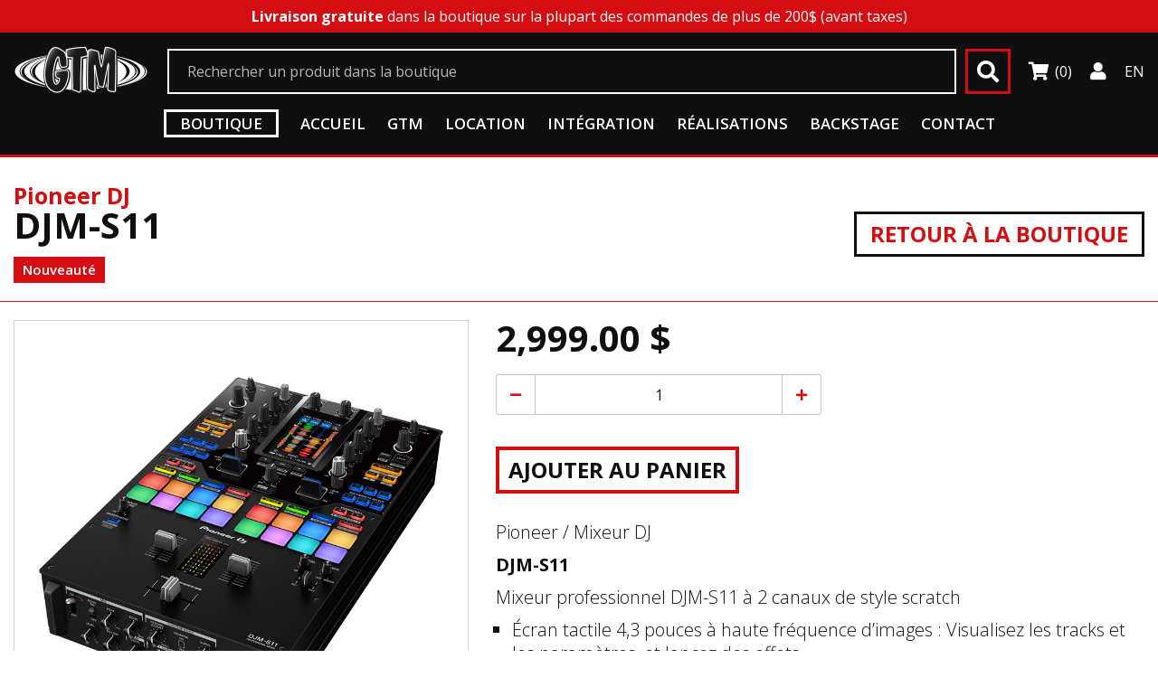

--- FILE ---
content_type: text/html; charset=utf-8
request_url: https://gtmproaudio.com/fr/boutique/tables-de-mixage-dj/djm-s11
body_size: 4259
content:
<!DOCTYPE html>
<html lang="fr">
<head>
	<meta charset="UTF-8">
	<title>DJM-S11 | GTM Sonorisation Éclairage Vidéo</title>
	<meta name="description" content="GTM Sonorisation Éclairage Vidéo est une entreprise spécialisée dans le domaine évènementiel dans le Saguenay–Lac-St-Jean et de la Côte-Nord." />
	<meta name="viewport" content="width=device-width, initial-scale=1, user-scalable=no">
	<meta property="og:title" content="DJM-S11 | GTM Sonorisation Éclairage Vidéo">
	<meta property="og:type" content="website">
	<meta property="og:description" content="GTM Sonorisation Éclairage Vidéo est une entreprise spécialisée dans le domaine évènementiel dans le Saguenay–Lac-St-Jean et de la Côte-Nord.">
	
	  		<meta property="og:image" content="https://gtmproaudio.com/uploads/djm-s11-1-pixels-800x800.jpg">
	

	<meta property="og:site_name" content="GTM Sonorisation Éclairage Vidéo">

	


	<link rel="apple-touch-icon" sizes="57x57" href="https://gtmproaudio.com/ressources/images/favicon/apple-icon-57x57.png">
	<link rel="apple-touch-icon" sizes="60x60" href="https://gtmproaudio.com/ressources/images/favicon/apple-icon-60x60.png">
	<link rel="apple-touch-icon" sizes="72x72" href="https://gtmproaudio.com/ressources/images/favicon/apple-icon-72x72.png">
	<link rel="apple-touch-icon" sizes="76x76" href="https://gtmproaudio.com/ressources/images/favicon/apple-icon-76x76.png">
	<link rel="apple-touch-icon" sizes="114x114" href="https://gtmproaudio.com/ressources/images/favicon/apple-icon-114x114.png">
	<link rel="apple-touch-icon" sizes="120x120" href="https://gtmproaudio.com/ressources/images/favicon/apple-icon-120x120.png">
	<link rel="apple-touch-icon" sizes="144x144" href="https://gtmproaudio.com/ressources/images/favicon/apple-icon-144x144.png">
	<link rel="apple-touch-icon" sizes="152x152" href="https://gtmproaudio.com/ressources/images/favicon/apple-icon-152x152.png">
	<link rel="apple-touch-icon" sizes="180x180" href="https://gtmproaudio.com/ressources/images/favicon/apple-icon-180x180.png">
	<link rel="icon" type="image/png" sizes="192x192" href="https://gtmproaudio.com/ressources/images/favicon/android-icon-192x192.png">
	<link rel="icon" type="image/png" sizes="32x32" href="https://gtmproaudio.com/ressources/images/favicon/favicon-32x32.png">
	<link rel="icon" type="image/png" sizes="96x96" href="https://gtmproaudio.com/ressources/images/favicon/favicon-96x96.png">
	<link rel="icon" type="image/png" sizes="16x16" href="https://gtmproaudio.com/ressources/images/favicon/favicon-16x16.png">
	<link rel="manifest" href="https://gtmproaudio.com/ressources/images/favicon/manifest.json">
	<meta name="msapplication-TileColor" content="#d40d12">
	<meta name="msapplication-TileImage" content="https://gtmproaudio.com/ressources/images/favicon/ms-icon-144x144.png">
	<meta name="theme-color" content="#d40d12">
	

	<link rel="stylesheet" type="text/css" href="https://gtmproaudio.com/ressources/css/normalize.css">
	<link rel="stylesheet" type="text/css" href="https://gtmproaudio.com/ressources/css/bootstrap.css">
	<link rel="stylesheet" type="text/css" href="https://gtmproaudio.com/ressources/fonts/icomoon/style.css">
	<link rel="stylesheet" type="text/css" href="https://gtmproaudio.com/ressources/fonts/fontawesome-5.7/css/all.css">
	<link rel="stylesheet" type="text/css" href="https://gtmproaudio.com/ressources/css/styles.css?v=002">
	<link rel="stylesheet" type="text/css" href="https://gtmproaudio.com/ressources/libs/slick/slick.css">

	<script src="https://code.jquery.com/jquery-2.2.4.min.js" integrity="sha256-BbhdlvQf/xTY9gja0Dq3HiwQF8LaCRTXxZKRutelT44=" crossorigin="anonymous"></script>

	
	<!-- Global site tag (gtag.js) - Google Analytics -->
	<script async src="https://www.googletagmanager.com/gtag/js?id=UA-106470593-9"></script>
	<script>
	  window.dataLayer = window.dataLayer || [];
	  function gtag(){dataLayer.push(arguments);}
	  gtag('js', new Date());

	  gtag('config', 'UA-106470593-9');
	</script>

		<!-- Global site tag (gtag.js) - Google Ads: 750789952 -->
	<script async src="https://www.googletagmanager.com/gtag/js?id=AW-750789952"></script>
	<script>
	  window.dataLayer = window.dataLayer || [];
	  function gtag(){dataLayer.push(arguments);}
	  gtag('js', new Date());

	  gtag('config', 'AW-750789952');
	</script>
	<script>
	  gtag('config', 'AW-750789952/vonxCJaF1ZgBEMDKgOYC', {
	    'phone_conversion_number': '418 696-5055'
	  });
	</script>
	
</head>
<body>
<div class="wrapper">
<div class="navigation-mobile">
	<nav>
		<div class="menu-close">
			<p>Fermer</p>
			<i class="icon-close"></i>
		</div>
		<ul>
			<li><a href="https://gtmproaudio.com/fr/accueil">Accueil</a></li>
												<li>
						<a href="https://gtmproaudio.com/fr/accueil#apropos">GTM</a>
					</li>
									<li>
						<a href="https://gtmproaudio.com/fr/location-materiels">Location</a>
					</li>
									<li>
						<a href="https://gtmproaudio.com/fr/integration-systemes">Intégration</a>
					</li>
									<li>
						<a href="https://gtmproaudio.com/fr/realisations">Réalisations</a>
					</li>
									<li>
						<a href="https://gtmproaudio.com/fr/backstage">Backstage</a>
					</li>
									<li>
						<a href="https://gtmproaudio.com/fr/contact">Contact</a>
					</li>
				
						<li>
				
	<a href="https://gtmproaudio.com/en/shop">EN</a>

			</li>
			<span>- Boutique</span>
			<li><a href="https://gtmproaudio.com/fr/boutique">Boutique</a></li>
			<li><a href="https://gtmproaudio.com/fr/commerce/panier">Panier (0)</a></li>
							<li><a href="https://gtmproaudio.com/fr/compte/connexion">Se connecter</a></li>
					</ul>
	</nav>
</div>


<header class="head-page shop-head">
	<div class="navigation no-fixed">
	<div class="shipping">
			<p><strong>Livraison gratuite</strong> dans la boutique sur la plupart des commandes de plus de 200$ (avant taxes)</p>
	</div>
	<div class="container">
		<div class="row-menu">
			<div class="logo">
				 <a href="https://gtmproaudio.com/fr/accueil"><img src="https://gtmproaudio.com/ressources/images/logo-gtm.png" alt="Logo GTM Sonorisation Éclairage Vidéo"></a>
			 </div>
				<form class="search-block" method="GET" action="https://gtmproaudio.com/fr/boutique">
					<input id="search" type="text" name="s" placeholder="Rechercher un produit dans la boutique" value="">
					<button class="btn mt-0" type="submit"><i class="fas fa-search"></i></button>
				</form>
				<ul class="shop-nav">
					<li class="cart"><a href="https://gtmproaudio.com/fr/commerce/panier"><i class="fas fa-shopping-cart"></i><span>(0)</span></a></li>
					<li><a href="https://gtmproaudio.com/fr/compte/modifier-votre-compte"><i class="fas fa-user"></i></a></li>
					<li>
						
	<a href="https://gtmproaudio.com/en/shop">EN</a>

					</li>
				</ul>
				<div class="menu">
					 <i class="icon-menu"></i>
				 </div>
		</div>


		 <div class="nav-menu">

			 <nav>
				 <ul>
				 	<li class="shop-btn"><a href="https://gtmproaudio.com/fr/boutique">Boutique</a></li>
				 	<li><a href="https://gtmproaudio.com/fr/accueil">Accueil</a></li>
																		<li>
								<a href="https://gtmproaudio.com/fr/accueil#apropos">GTM</a>
							</li>
													<li>
								<a href="https://gtmproaudio.com/fr/location-materiels">Location</a>
							</li>
													<li>
								<a href="https://gtmproaudio.com/fr/integration-systemes">Intégration</a>
							</li>
													<li>
								<a href="https://gtmproaudio.com/fr/realisations">Réalisations</a>
							</li>
													<li>
								<a href="https://gtmproaudio.com/fr/backstage">Backstage</a>
							</li>
													<li>
								<a href="https://gtmproaudio.com/fr/contact">Contact</a>
							</li>
						
									 </ul>
			 </nav>
		 </div>

 </div>
</div>
</header>

<div id="product" class="shop-content">
	<section class="content-page white">
		<div class="container">
			<div class="row">
				<div class="product-title-col col-sm-12">
					<div class="product-title">
																																																																																																																			<a href="https://gtmproaudio.com/fr/boutique/pioneer-dj">
												<span class="title">Pioneer DJ</span>
											</a>
																																																																																																																																																					
												<h1>DJM-S11</h1>

						<div class="tags">
																																		<span class="tag">Nouveauté</span>
																																					</div>

											</div>
					<div class="back-btn-wrapper">
						<a href="https://gtmproaudio.com/fr/boutique" class="btn">Retour à la boutique</a>
					</div>
				</div>
				<div class="col-sm-12 col-lg-5 mb-4">
					<div class="product-block-img">
						 						 <div class="img-product-for">
																	<div class="slide">
										<a class="fancybox" rel="group" href="https://gtmproaudio.com/uploads/djm-s11-1-pixels-800x800.jpg">
											<img src="https://gtmproaudio.com/uploads/djm-s11-1-pixels-800x800.jpg" alt="">
										</a>
									</div>
																	<div class="slide">
										<a class="fancybox" rel="group" href="https://gtmproaudio.com/uploads/djm-s11-3-pixels-800x800.jpg">
											<img src="https://gtmproaudio.com/uploads/djm-s11-3-pixels-800x800.jpg" alt="">
										</a>
									</div>
																	<div class="slide">
										<a class="fancybox" rel="group" href="https://gtmproaudio.com/uploads/djm-s11-5-pixels-800x800.jpg">
											<img src="https://gtmproaudio.com/uploads/djm-s11-5-pixels-800x800.jpg" alt="">
										</a>
									</div>
																	<div class="slide">
										<a class="fancybox" rel="group" href="https://gtmproaudio.com/uploads/djm-s11-2-pixels-800x800.jpg">
											<img src="https://gtmproaudio.com/uploads/djm-s11-2-pixels-800x800.jpg" alt="">
										</a>
									</div>
																	<div class="slide">
										<a class="fancybox" rel="group" href="https://gtmproaudio.com/uploads/djm-s11-4-pixels-800x800.jpg">
											<img src="https://gtmproaudio.com/uploads/djm-s11-4-pixels-800x800.jpg" alt="">
										</a>
									</div>
								
																	<div class="slide">
										<div class="video-block">
											<a class="fancybox fancybox.iframe" rel="group" href="https://www.youtube.com/embed/05QRp7spBXU">
												<i class="play fas fa-play"></i>
												<div class="img-bg" style="background:url('https://img.youtube.com/vi/05QRp7spBXU/0.jpg') center center no-repeat; background-size:contain;"></div>
											</a>
										</div>
									</div>
																															</div>
							<div class="img-product-nav-container">
								<div class="img-product-nav">
																			<div class="slide">
											<div class="block">
												<div class="img-bg" style="background:url(https://gtmproaudio.com/uploads/djm-s11-1-pixels-800x800.jpg) center no-repeat; background-size:cover;"></div>
											</div>
										</div>
																			<div class="slide">
											<div class="block">
												<div class="img-bg" style="background:url(https://gtmproaudio.com/uploads/djm-s11-3-pixels-800x800.jpg) center no-repeat; background-size:cover;"></div>
											</div>
										</div>
																			<div class="slide">
											<div class="block">
												<div class="img-bg" style="background:url(https://gtmproaudio.com/uploads/djm-s11-5-pixels-800x800.jpg) center no-repeat; background-size:cover;"></div>
											</div>
										</div>
																			<div class="slide">
											<div class="block">
												<div class="img-bg" style="background:url(https://gtmproaudio.com/uploads/djm-s11-2-pixels-800x800.jpg) center no-repeat; background-size:cover;"></div>
											</div>
										</div>
																			<div class="slide">
											<div class="block">
												<div class="img-bg" style="background:url(https://gtmproaudio.com/uploads/djm-s11-4-pixels-800x800.jpg) center no-repeat; background-size:cover;"></div>
											</div>
										</div>
									
																			<div class="slide video">
											<div class="block">
												<i class="play fas fa-play"></i>
												<div class="img-bg" style="background:url('https://img.youtube.com/vi/05QRp7spBXU/0.jpg') center no-repeat; background-size:cover;"></div>
											</div>
										</div>
																																			</div>
							</div>

											</div>
				</div>
				<div class="col-sm-12 col-lg-7">
					<div class="product-block">
						<form method="POST" action="https://gtmproaudio.com/fr/panier/addToCart" autocomplete="off">
															<input type="hidden" name="productId" value="2079">
																					<div class="product-price">
								<span class="price">
									2,999.00 $ 								</span>
							</div>
																						<div class="product-quantity">
									<button type="button" class="qty-btn qty-down"><i class="fas fa-minus"></i></button>
									<input type="number" class="qty-number" name="quantity" value="1" min="1" >
									<button type="button" class="qty-btn qty-up" data-max="0"><i class="fas fa-plus"></i></button>
								</div>
								<div class="w-100 mb-4">
									<button class="addToCart btn ">Ajouter au panier</button>
								</div>
															<div class="product-description">
									<p>Pioneer / Mixeur DJ</p>

<p><strong>DJM-S11</strong></p>

<p>Mixeur professionnel DJM-S11 &agrave; 2 canaux de style scratch</p>

<ul>
	<li>Écran tactile 4,3 pouces à haute fréquence d&rsquo;images : Visualisez les tracks et les paramètres, et lancez des effets&nbsp;</li>
	<li>Premier Smooth Echo de l&rsquo;industrie du DJing : Déclenchez un écho automatiquement avec un fader/pad de votre choix&nbsp;</li>
	<li>Premier Deck 3/4 Control de l&rsquo;industrie: Jouez jusqu&rsquo;à quatre tracks&nbsp;et créez facilement des mash-ups en direct&nbsp;</li>
	<li>Présentation améliorée, pads plus grands, et latence faible.&nbsp;</li>
	<li>Scratch Bank : Accédez rapidement à vos sons depuis Serato DJ Pro&nbsp;</li>
	<li>Son haute qualité&nbsp;</li>
	<li>MAGVEL FADER PRO amélioré : Scratchez en toute confiance&nbsp;</li>
	<li>22 effets intégrés avec des nouveaux Beat FX&nbsp;</li>
	<li>Branchements USB directs&nbsp;</li>
	<li>Utilisation plug-and-play et mapping MIDI : Utilisez gratuitement&nbsp;Serato DJ Pro ou rekordbox&nbsp;</li>
</ul>


								</div>
						</form>
					</div>
				</div>
			</div>
		</div>
	</section>
</div>

<footer>
  <div class="container">
    <article class="info col-md-9 col-sm-9 col-xs-12">
      <div class="logo">
        <a href="https://gtmproaudio.com/fr/accueil"><img src="https://gtmproaudio.com/ressources/images/logo-gtm.png" alt="Logo GTM Sonorisation Éclairage Vidéo"></a>
      </div>
      <div class="coord">
        <h3>GTM Sonorisation Éclairage Vidéo</h3>
        <p>2749, boul. Talbot, <br>Saguenay (Quebec) G7H 5B1<br>Canada</p>
        <p><a href="mailto:info@gtmproaudio.com">info@gtmproaudio.com</a></p>
        <p><a href="tel:4186965055">418 696-5055</a></p>
        <p><a href="https://www.facebook.com/GTMInc/"  target="_blank"><i class="icon-facebook"></i></a></p>
      </div>
    </article>
    <article class="col-md-12 col-sm-12 col-xs-12">
    	<p class="return-policy mb-2"><a href="https://gtmproaudio.com/fr/politique-de-retour">Consultez notre politique de retour pour les achats dans la boutique en ligne</a></p>
      <p>2003-2026 © Groupe Transit Musique Inc.</p>
      <p>Conception par <a href="http://saguenaymedia.com/" target="_blank">Saguenay Média</a></p>
      <div class="fdr02-logo">
      	<img src="https://gtmproaudio.com/ressources/images/logo-fonds-de-relance-02.jpg" alt="Logo Fonds de relance 02">
      </div>
    </article>
  </div>
  <div class="image" style="background:url('https://gtmproaudio.com/ressources/images/footer.png'); background-size:cover;"></div>
</footer>
</div>





<script src="https://gtmproaudio.com/ressources/libs/validate/validate.min.js"></script>
<script src="https://gtmproaudio.com/ressources/libs/validate/additional-methods.min.js"></script>
<script src="https://gtmproaudio.com/ressources/libs/validate/messages_fr.js"></script>
<script src="https://gtmproaudio.com/ressources/js/validate.js"></script>

<script src="https://gtmproaudio.com/ressources/js/commerce.js"></script>

<script src="https://gtmproaudio.com/ressources/libs/fancyBox/lib/jquery.mousewheel-3.0.6.pack.js"></script>
<script src="https://gtmproaudio.com/ressources/libs/fancyBox/source/jquery.fancybox.pack.js"></script>
<link rel="stylesheet" href="https://gtmproaudio.com/ressources/libs/fancyBox/source/jquery.fancybox.css" type="text/css" media="screen" />

<script src="https://gtmproaudio.com/ressources/libs/slick/slick.js"></script>


<script>
  $(window).on("scroll", function () {
   AnimationNavigation();
  });

  function AnimationNavigation()
  {
    $( ".navigation" ).toggleClass("active", $(this).scrollTop() > 10);
  }
</script>

<script type="text/javascript">
		$(document).ready(function() {
			$(".fancybox").fancybox({
				afterClose : function(){
					$('.img-product-nav .slick-track').css("transform", "translate3d(00px, 0px, 0px)");
				}
			});
		});
 </script>
<script>

$('.img-product-for').slick({
	slidesToShow: 1,
	slidesToScroll: 1,
	arrows: false,
	fade: true,
	asNavFor: '.img-product-nav'
});
$('.img-product-nav').slick({
	slidesToShow: 5,
	slidesToScroll: 1,
	asNavFor: '.img-product-for',
	dots: false,
	centerMode: false,
	arrows: true,
	prevArrow:"<button type='button' class='slick-nav slick-prev'><i class='icon-left-arrow'></i></button>",
	nextArrow:"<button type='button' class='slick-nav slick-next'><i class='icon-right-arrow'></i></button>",
	focusOnSelect: true
});
</script>


<script src="https://gtmproaudio.com/ressources/js/scripts.js"></script>
</body>
</html>


--- FILE ---
content_type: text/css
request_url: https://gtmproaudio.com/ressources/fonts/icomoon/style.css
body_size: 441
content:
@font-face {
  font-family: 'icomoon';
  src:  url('fonts/icomoon.eot?9nmsj8');
  src:  url('fonts/icomoon.eot?9nmsj8#iefix') format('embedded-opentype'),
    url('fonts/icomoon.ttf?9nmsj8') format('truetype'),
    url('fonts/icomoon.woff?9nmsj8') format('woff'),
    url('fonts/icomoon.svg?9nmsj8#icomoon') format('svg');
  font-weight: normal;
  font-style: normal;
}

[class^="icon-"], [class*=" icon-"] {
  /* use !important to prevent issues with browser extensions that change fonts */
  font-family: 'icomoon' !important;
  speak: none;
  font-style: normal;
  font-weight: normal;
  font-variant: normal;
  text-transform: none;
  line-height: 1;

  /* Better Font Rendering =========== */
  -webkit-font-smoothing: antialiased;
  -moz-osx-font-smoothing: grayscale;
}

.icon-left-arrow:before {
  content: "\e909";
}
.icon-right-arrow:before {
  content: "\e90a";
}
.icon-play-button:before {
  content: "\e900";
}
.icon-facebook:before {
  content: "\e901";
}
.icon-menu:before {
  content: "\e908";
}
.icon-close:before {
  content: "\e90b";
}


--- FILE ---
content_type: text/css
request_url: https://gtmproaudio.com/ressources/css/styles.css?v=002
body_size: 8826
content:
@import url(https://fonts.googleapis.com/css?family=Open+Sans:400,300,300italic,400italic,700,600,800);abbr,address,article,aside,audio,b,blockquote,body,canvas,caption,cite,code,dd,del,details,dfn,div,dl,dt,em,fieldset,figcaption,figure,footer,form,h1,h2,h3,h4,h5,h6,header,hgroup,html,i,iframe,img,ins,kbd,label,legend,li,mark,menu,nav,object,ol,p,pre,q,samp,section,small,span,strong,sub,summary,sup,table,tbody,td,tfoot,th,thead,time,tr,ul,var,video{margin:0;padding:0;border:0;outline:0;font-size:100%;vertical-align:baseline;background:0 0}body{line-height:1}article,aside,details,figcaption,figure,footer,header,hgroup,menu,nav,section{display:block}nav ul{list-style:none}blockquote,q{quotes:none}blockquote:after,blockquote:before,q:after,q:before{content:none}a{margin:0;padding:0;font-size:100%;vertical-align:baseline;background:0 0}ins{text-decoration:none}ins,mark{background-color:#ff9;color:#000}mark{font-style:italic;font-weight:700}del{text-decoration:line-through}abbr[title],dfn[title]{border-bottom:1px dotted;cursor:help}table{border-collapse:collapse;border-spacing:0}hr{display:block;height:1px;border:0;border-top:1px solid #ccc;margin:1em 0;padding:0}input,select{vertical-align:middle}a{-webkit-transition:all .3s ease 0s;transition:all .3s ease 0s;outline:0}a,a:focus,a:hover{text-decoration:none}sup{font-size:14px}::-moz-selection{color:#fff;background:#d40d12}::selection{color:#fff;background:#d40d12}::-webkit-scrollbar{width:10px;height:10px}::-webkit-scrollbar-button{width:0;height:0}::-webkit-scrollbar-thumb{background:#d40d12;border:0 none #fff;border-radius:0}::-webkit-scrollbar-thumb:active,::-webkit-scrollbar-thumb:hover{background:#d40d12}::-webkit-scrollbar-track{background:#fff;border:0 none #fff;border-radius:0}::-webkit-scrollbar-track:active,::-webkit-scrollbar-track:hover{background:#fff}::-webkit-scrollbar-corner{background:0 0}.wrapper{width:100%;float:left;overflow:hidden}.image,.img-bg,.link-overflow,.overflow{position:absolute;top:0;left:0;width:100%;height:100%;-webkit-transition:all .6s;transition:all .6s}.container{max-width:1600px;width:100%}.w-100{width:100%;float:left}.h-100{height:100%}.text-right{text-align:right}.mt-1{margin-top:5px}.mt-2{margin-top:10px}.mt-3{margin-top:15px}.mt-4{margin-top:30px}.mb-1{margin-bottom:5px}.mb-2{margin-bottom:10px}.mb-3{margin-bottom:15px}.mb-4{margin-bottom:30px}.pt-1{margin-top:5px}.pt-2{margin-top:10px}.pt-3{margin-top:15px}.pt-4{margin-top:30px}.pb-1{margin-bottom:5px}.pb-2{margin-bottom:10px}.pb-3{margin-bottom:15px}.pb-4{margin-bottom:30px}.responsive-table{width:100%;overflow-x:auto}body{font-family:Open Sans,sans-serif;color:#0f0f0f}header{width:100%;height:calc(100vh - 337px);float:left;position:relative}header .navigation{position:fixed;top:0;left:0;width:100%;-webkit-transition:all .6s;transition:all .6s;z-index:9;padding-bottom:20px}header .navigation.no-fixed{position:absolute}header .navigation .container{position:relative}header .navigation .shipping{width:100%;padding:10px;margin-bottom:15px;background:#d40d12;text-align:center}header .navigation .shipping p{padding:0!important;color:#fff}header .navigation .row-menu{display:-webkit-box;display:-ms-flexbox;display:flex;-webkit-box-align:center;-ms-flex-align:center;align-items:center;margin-bottom:15px}header .navigation .logo{max-width:150px;width:100%;-webkit-transition:all .6s;transition:all .6s}header .navigation .logo img{width:100%}header .navigation .search-block{width:100%;display:-webkit-inline-box;display:-ms-inline-flexbox;display:inline-flex;margin-left:20px}header .navigation .search-block input{width:100%;height:50px;padding:20px;border:2px solid #fff;margin:0;margin-right:10px;background:0 0;color:#fff;outline:0}header .navigation .search-block input::-moz-placeholder{color:#fff;opacity:.7}header .navigation .search-block input::-ms-input-placeholder{color:#fff;opacity:.7}header .navigation .search-block input::placeholder{color:#fff;opacity:.7}header .navigation .search-block input::-webkit-input-placeholder{color:#fff;opacity:.7}header .navigation .search-block input:-ms-input-placeholder{color:#fff;opacity:.7}header .navigation .search-block .btn{display:inline-block;font-size:24px;font-weight:700;color:#0f0f0f;background:0 0;border:3px solid #d40d12;text-transform:uppercase;padding:10px;margin-top:0;outline:0}header .navigation .search-block .btn i{color:#fff}header .navigation .shop-nav{margin-left:20px;display:-webkit-inline-box;display:-ms-inline-flexbox;display:inline-flex;list-style-type:none;-webkit-box-align:center;-ms-flex-align:center;align-items:center}header .navigation .shop-nav li{margin-right:20px}header .navigation .shop-nav li a{display:-webkit-inline-box;display:-ms-inline-flexbox;display:inline-flex;-webkit-box-align:center;-ms-flex-align:center;align-items:center;color:#fff}header .navigation .shop-nav li a:hover,header .navigation .shop-nav li a:hover i{color:#d40d12}header .navigation .shop-nav li i{color:#fff;font-size:20px;-webkit-transition:all .3s;transition:all .3s}header .navigation .shop-nav li span{margin-left:7px}header .navigation .shop-nav li:last-child{margin-right:0}header .navigation .nav-menu{width:100%}header .navigation .nav-menu nav{width:100%;margin-bottom:15px;text-align:center}header .navigation .nav-menu nav:last-child{margin-bottom:0}header .navigation .nav-menu nav.uti-nav ul li{font-size:14px}header .navigation .nav-menu nav ul{list-style-type:none}header .navigation .nav-menu nav ul li{display:inline-block;font-size:17px;font-weight:600;margin-right:20px;text-transform:uppercase;position:relative}header .navigation .nav-menu nav ul li:after{position:absolute;content:"";display:inline-block;height:3px;width:0;background:#fff;bottom:-10px;left:0;-webkit-transition:all .3s;transition:all .3s}header .navigation .nav-menu nav ul li:hover:after{width:100%}header .navigation .nav-menu nav ul li:last-child{margin-right:0}header .navigation .nav-menu nav ul li a{color:#fff}header .navigation .nav-menu nav ul li.shop-btn a{border:3px solid #fff;padding:4px 15px;display:inline-block}header .navigation .nav-menu nav ul li.shop-btn a:hover{background:#fff;color:#0f0f0f}header .navigation .nav-menu nav ul li.shop-btn:after{display:none}header .navigation .menu{display:-webkit-box;display:-ms-flexbox;display:flex;position:relative;float:right;z-index:10000000000000000;-webkit-box-align:center;-ms-flex-align:center;align-items:center;cursor:pointer;display:none;margin-top:20px}header .navigation .menu,header .navigation .menu p{-webkit-transition:all .3s ease 0s;transition:all .3s ease 0s}header .navigation .menu p{padding:0!important;color:#fff;text-transform:uppercase;font-size:27px;font-weight:900}header .navigation .menu .icon-menu{display:inline-block;color:#fff;border:4px solid #d40d12;padding:7px;font-size:30px;margin-left:20px;-webkit-transition:all .3s ease 0s;transition:all .3s ease 0s}header .navigation .menu:hover .icon-menu{color:#fff;background:#d40d12}header .navigation .menu:hover p{color:#fff}header .navigation.active{background:#0f0f0f;z-index:99999999;border-bottom:2px solid #d40d12}header .navigation.active nav ul li:after{background:#fff}header .navigation.active nav ul li a{color:#fff}header .navigation.active .menu{margin-top:0}header .navigation.active .menu .icon-menu,header .navigation.active .menu p{color:#fff}header .navigation.active .menu:hover .icon-menu{color:#fff;background:#d40d12}header.head-page{height:500px;padding-top:130px;display:-webkit-box;display:-ms-flexbox;display:flex;-webkit-box-align:center;-ms-flex-align:center;align-items:center;-webkit-box-pack:center;-ms-flex-pack:center;justify-content:center}header.head-page.no-head{background:#0f0f0f;padding:0;height:174px}header.head-page.small-head{height:260px;padding-bottom:30px}header.head-page.shop-head{height:174px;background:#0f0f0f;padding:0;border-bottom:3px solid #d40d12}header.head-page.head-home{height:100%!important;padding-top:0}header.head-page .container{position:relative;z-index:99;text-align:center}header.head-page .container .title{color:#fff;text-align:center;font-size:25px;text-transform:uppercase}header.head-page .container h1{color:#fff;text-align:center;font-size:3vw;text-transform:uppercase}header.head-page .container p{padding-top:30px;font-size:18px;font-weight:200;line-height:1.3em;color:#fff;text-align:center;max-width:1000px;margin:0 auto}header.head-page .overflow{opacity:.6;background:#0f0f0f;z-index:1}header.head-page .gradiant{position:absolute;top:0;left:0;width:100%;height:50%;background:-webkit-gradient(linear,left top,left bottom,from(#0f0f0f),to(hsla(0,0%,6%,0)));background:linear-gradient(180deg,#0f0f0f 0,hsla(0,0%,6%,0));opacity:.7}.services{width:100%;float:left}.services .title{padding:20px;text-align:center;background:#fff}.services .title h3{text-align:center;display:inline-block;font-weight:900;font-size:22px;color:#d40d12;text-transform:uppercase}.services .service{width:33.3333%;height:275px;float:left;position:relative;overflow:hidden}.services .service.c25{width:25%}.services .service .content{position:absolute;z-index:3;width:calc(100% - 30px);height:calc(100% - 30px);top:15px;left:15px;border:5px solid #fff;display:-webkit-box;display:-ms-flexbox;display:flex;-webkit-box-align:center;-ms-flex-align:center;align-items:center;-webkit-box-pack:center;-ms-flex-pack:center;justify-content:center;-webkit-transition:all .6s;transition:all .6s}.services .service .content h2{display:inline-block;color:#fff;text-transform:uppercase;font-weight:900;font-size:40px}.services .service .link-overflow{z-index:4}.services .service .overflow{z-index:2;background:#0f0f0f;opacity:.7}.services .service .image{z-index:1}.services .service:hover .content{border:5px solid #d40d12}.services .service:hover .overflow{opacity:.9}.services .service:hover .image{-webkit-transform:scale(1.1);transform:scale(1.1)}section{width:100%;float:left;position:relative}section.home-shop-container{padding:80px 0}section article{position:relative;z-index:3;color:#0f0f0f}section article h1{font-size:36px;font-weight:200;text-transform:uppercase;padding-top:25px;padding-bottom:20px;display:inline-block;position:relative;color:#0f0f0f}section article h1 strong{font-weight:900}section article h1:after{display:inline-block;content:"";width:60px;height:10px;background:#d40d12;position:absolute;top:0;left:0}section article p{font-size:20px;font-weight:200;line-height:1.2em;color:#0f0f0f}section .title{text-align:center;padding-bottom:40px}section .title h1{font-size:36px;font-weight:200;text-transform:uppercase;padding-top:35px;display:inline-block;position:relative}section .title h1 strong{font-weight:900}section .title h1:after{display:inline-block;content:"";width:60px;height:10px;background:#d40d12;position:absolute;top:0;left:50%;-webkit-transform:translateX(-50%);transform:translateX(-50%)}section .btn{margin-top:20px;display:inline-block;border:3px solid #0f0f0f;color:#d40d12;text-transform:uppercase;font-size:24px;font-weight:500;padding:10px 15px;background:0 0}section .btn.white{border:3px solid #fff;color:#fff}section .btn.white:hover{background:#fff;color:#0f0f0f!important}section .btn.disabled{pointer-events:none;color:#b2b2b2;border-color:#b2b2b2}section .btn:hover{background:#0f0f0f;color:#fff!important}section.about{padding:100px 0;min-height:550px}section.about article{margin-left:50%}section.about article small{color:#d40d12;width:100%;float:left;display:inline-block;font-weight:700;font-size:19px;margin-top:-17px;margin-bottom:20px}section.about .image{width:40%;height:100%}section.backstage{background-color:#0f0f0f;min-height:650px;padding:40px 0;display:-webkit-box;display:-ms-flexbox;display:flex;-webkit-box-align:center;-ms-flex-align:center;align-items:center}section.backstage article{position:relative;z-index:3;color:#0f0f0f}section.backstage article h1,section.backstage article p{color:#fff}section.backstage .overflow{background-color:#0f0f0f;opacity:.8;z-index:2}section.realisations{text-align:center;padding:60px 0}section.realisations .gallery{position:relative;margin-bottom:20px}section.realisations .gallery .img{float:left;width:25%;padding-bottom:15%;position:relative;display:none;overflow:hidden}section.realisations .gallery .img:first-child,section.realisations .gallery .img:nth-child(2),section.realisations .gallery .img:nth-child(3),section.realisations .gallery .img:nth-child(4),section.realisations .gallery .img:nth-child(5),section.realisations .gallery .img:nth-child(6),section.realisations .gallery .img:nth-child(7),section.realisations .gallery .img:nth-child(8){display:inline-block}section.realisations .gallery .img .link-overflow{z-index:3}section.realisations .gallery .img .image{z-index:2;-webkit-transform:scale(1);transform:scale(1)}section.realisations .gallery .img:hover .image{-webkit-transform:scale(1.1);transform:scale(1.1)}section.partners{border-top:2px solid #ededed;padding:60px 0;text-align:center}section.partners .container-partner{width:100%;float:left;height:250px;overflow:hidden}section.partners .caroufredsel_wrapper{width:100%!important;height:250px;overflow:hidden}section.partners .logo-partners{width:100%;overflow:hidden;float:left}section.partners .logo-partners a{display:block;float:left}section.partners .logo-partners a img{float:left;width:100%;max-width:300px;-webkit-filter:grayscale(100%);filter:grayscale(100%)}section.content-page{padding:30px 0;background:#f5f5f5}section.content-page.white{background:#fff}section.content-page article{border:0;margin:10px 0}section.content-page .container{max-width:1460px}section.content-page .slider-logo{margin-top:30px}section.content-page .slider-logo .item{padding:20px}section.content-page h1{font-size:36px;font-weight:900;text-transform:uppercase;padding-top:25px;padding-bottom:20px;display:inline-block;position:relative;color:#0f0f0f;margin-top:20px}section.content-page h1:after{display:inline-block;content:"";width:60px;height:10px;background:#d40d12;position:absolute;top:0;left:0}section.content-page h2{color:#0f0f0f;font-size:32px;font-weight:800;text-transform:uppercase;margin-bottom:10px;position:relative;padding-top:25px;padding-bottom:20px;margin-top:20px}section.content-page h2:after{display:inline-block;content:"";width:60px;height:10px;background:#d40d12;position:absolute;top:0;left:0}section.content-page h3{font-size:25px}section.content-page h3,section.content-page h4{font-weight:800;color:#d40d12;margin-bottom:7px;width:100%;float:left;position:relative;text-transform:uppercase}section.content-page h4{font-size:20px}section.content-page p{font-size:20px;font-weight:200;line-height:1.3em;color:#0f0f0f;padding-bottom:10px}section.content-page img{max-width:100%;height:auto!important}section.content-page ul{margin-bottom:15px;padding-left:18px;float:left;width:100%;list-style-type:square}section.content-page ul li{color:#0f0f0f;line-height:1.3em;padding-bottom:3px;font-size:20px;font-weight:300}section.content-page ol{margin-bottom:15px;padding-left:18px;float:left;width:100%}section.content-page ol li{color:#0f0f0f;line-height:1.3em;padding-bottom:3px;font-size:20px;font-weight:300}section.content-page a{color:#d40d12;font-weight:700}section.content-page a:hover{color:#8b8b8b}section.content-page form{width:100%;float:left}section.content-page form input{width:100%;float:left;margin-bottom:20px;padding:15px;-webkit-box-sizing:border-box;box-sizing:border-box;border:0 solid #ccc;border-left:7px solid #0f0f0f;background:#f5f5f5;-webkit-transition:all .3s ease 0s;transition:all .3s ease 0s}section.content-page form input:focus{border-left:13px solid #d40d12;outline:0}section.content-page form label{float:left;display:inline-block;width:100%}section.content-page form label.error{font-size:14px;margin-top:-10px;margin-bottom:10px;padding:5px 0;color:#d40d12}section.content-page form select{width:100%;float:left;margin-bottom:20px;padding:15px;-webkit-box-sizing:border-box;box-sizing:border-box;border:0 solid #ccc;border-left:7px solid #0f0f0f;background:#f5f5f5;-webkit-transition:all .3s ease 0s;transition:all .3s ease 0s}section.content-page form select:focus{border-left:13px solid #d40d12;outline:0}section.content-page form textarea{border:0 solid #ccc;border-left:7px solid #0f0f0f;background:#f5f5f5;width:100%;float:left;height:250px;margin-bottom:20px;padding:15px;-webkit-box-sizing:border-box;box-sizing:border-box;resize:none;-webkit-transition:all .3s ease 0s;transition:all .3s ease 0s}section.content-page form textarea:focus{border-left:13px solid #d40d12;outline:0}section.content-page form button{display:inline-block;font-size:24px;font-weight:700;color:#0f0f0f;background:0 0;border:4px solid #d40d12;text-transform:uppercase;padding:10px;margin-top:20px}section.content-page form button:hover{color:#fff;background:#d40d12}section.content-page form .btn-small{display:inline-block;font-size:16px;font-weight:700;color:#0f0f0f;background:0 0;border:2px solid #0f0f0f;text-transform:uppercase;padding:10px;margin-top:15px}section.content-page .photos{width:100%;float:left;-webkit-box-sizing:border-box;box-sizing:border-box}section.content-page .photos .photo{overflow:hidden;position:relative;width:31.333%;margin:1%;float:left}section.content-page .photos .photo.video{width:auto!important}section.content-page .photos .photo>img{width:100%;height:auto!important}section.content-page .photos .photo a{position:absolute;width:100%;height:100%;z-index:999;overflow:hidden}section.content-page .photos .photo a:hover .title{-webkit-transform:translateY(0);transform:translateY(0)}section.content-page .photos .photo a .title{font-size:15px;position:absolute;left:0;width:100%;bottom:0;padding:10px;background:rgba(212,13,18,.6);color:#fff;-webkit-transform:translateY(100%);transform:translateY(100%);-webkit-transition:all .6s;transition:all .6s}section.content-page .photos .photo:hover>div{-webkit-transform:scale(1.05);transform:scale(1.05);-webkit-transition:all .3s;transition:all .3s}section.content-page .photos .photo>div{-webkit-transform:scale(1.3);transform:scale(1.3);-webkit-transition:all .3s;transition:all .3s;height:250px}section.content-page .photos .photo .overflow{background:rgba(0,0,0,.5);text-align:center;vertical-align:middle;-webkit-transition:all .3s;transition:all .3s;height:100%!important}section.content-page .photos .photo .overflow>div{display:table;float:left;width:100%;height:100%}section.content-page .photos .photo .overflow .center{display:table-cell;text-align:center;vertical-align:middle}section.content-page .photos .photo .overflow .center span{text-align:center;vertical-align:middle;color:#fff;font-size:50px;-webkit-transition:all .3s;transition:all .3s}section.content-page .photos .photo .overflow:hover{background:rgba(67,103,111,.8)}section.content-page .photos .photo .overflow:hover .center span{font-size:60px}section.content-page .photos .photo:hover img{-webkit-transform:scale(1);transform:scale(1)}section.content-page.background{position:relative;padding:70px 0;height:600px}section.content-page.background:after{content:"";display:inline-block;position:absolute;top:0;left:0;width:100%;height:100%;float:left;z-index:3}section.content-page.background:nth-child(2n):after{background:-webkit-gradient(linear,left top,right top,from(hsla(0,0%,7%,.2)),to(#121212));background:linear-gradient(90deg,hsla(0,0%,7%,.2) 0,#121212)}section.content-page.background:nth-child(2n) .container{-webkit-box-orient:horizontal;-webkit-box-direction:reverse;-ms-flex-direction:row-reverse;flex-direction:row-reverse}section.content-page.background:nth-child(odd):after{background:-webkit-gradient(linear,left top,right top,from(#121212),to(hsla(0,0%,7%,.2)));background:linear-gradient(90deg,#121212 0,hsla(0,0%,7%,.2))}section.content-page.background .container{position:relative;height:100%;display:-webkit-box;display:-ms-flexbox;display:flex;-webkit-box-align:center;-ms-flex-align:center;align-items:center;z-index:6}section.content-page.background .content a,section.content-page.background .content h1,section.content-page.background .content h2,section.content-page.background .content h3,section.content-page.background .content h4,section.content-page.background .content li,section.content-page.background .content p{color:#fff!important}.content-wrapper{width:100%;float:left;padding:50px 0}.banner,.banner-promo{width:100%;text-align:center;position:relative;float:left}.banner .slick-arrow,.banner-promo .slick-arrow{display:inline-block;position:absolute;top:50%;padding:15px;border:0;-webkit-transform:translateY(-50%);transform:translateY(-50%);z-index:6;-webkit-transition:all .4s;transition:all .4s;background:rgba(0,0,0,.3)}.banner .slick-arrow i,.banner-promo .slick-arrow i{display:inline-block;color:#fff;font-size:30px;-webkit-transition:all .4s;transition:all .4s}.banner .slick-arrow.slick-next,.banner-promo .slick-arrow.slick-next{right:20px}.banner .slick-arrow.slick-prev,.banner-promo .slick-arrow.slick-prev{left:20px}.banner .slick-arrow:hover,.banner-promo .slick-arrow:hover{background:#d40d12}.banner .slick-arrow:hover i,.banner-promo .slick-arrow:hover i{color:#fff}.banner-promo.only-one .slick-arrow,.banner.only-one .slick-arrow{display:none}.banner .slide,.banner-promo .slide{height:auto!important;background:#0f0f0f}.banner .slide .slider-container,.banner .slide .slider-container img,.banner-promo .slide .slider-container,.banner-promo .slide .slider-container img{width:100%!important;height:auto!important}.banner .slide .slider-container{position:relative;padding-bottom:calc(100vh - 0px)}.banner .slide .slider-container .align{position:absolute;top:50%;left:0;right:0;-webkit-transform:translateY(-50%);transform:translateY(-50%);z-index:3;padding:0 5vw}.banner .slide .slider-container .align h1{font-size:55px;font-weight:900;color:#fff;text-transform:uppercase}.banner .slide .slider-container .align h2{font-size:45px;font-weight:900;color:#fff;text-transform:uppercase}.banner .slide .slider-container .align h3{font-size:35px;font-weight:900;color:#fff;text-transform:uppercase}.banner .slide .slider-container .align h4{font-size:20px;font-weight:600;color:#d40d12;text-transform:uppercase;padding-bottom:5px}.banner .slide .slider-container .align p{font-size:35px;font-weight:200;color:#fff}.banner .slide .slider-container .align a.btn{margin-top:20px;display:inline-block;border:3px solid #d40d12;color:#fff;text-transform:uppercase;font-size:24px;font-weight:500;padding:10px 15px;background:0 0}.banner .slide .slider-container .align a.btn:hover{background:#d40d12}.banner .slide .slider-container:after{content:"";display:inline-block;position:absolute;top:0;bottom:0;left:0;right:0;background:#0f0f0f;opacity:.6;z-index:2}.banner .slide .slider-container .image{position:absolute;top:0;bottom:0;left:0;right:0;z-index:1}.shop-content{width:100%;float:left}.shop-content .shop-title{margin-bottom:20px}.shop-content .shop-title span{font-size:20px;font-weight:800}.shop-content .shop{width:100%;float:left}@media (max-width:1200px){.shop-content .shop .col-lg-3{width:24.9%!important}}@media (max-width:992px){.shop-content .shop .col-md-4{width:33.23333333%!important}}@media (max-width:767px){.shop-content .shop .col-sm-6{width:49.9%!important}}@media (max-width:576px){.shop-content .shop .col-xs-12{width:100%!important}}.shop-content .shop .products-title{background:#f5f5f5;position:relative;padding-top:100%}.shop-content .shop .products-title .align{position:absolute;top:0;bottom:0;left:0;right:0;padding:20px;text-align:center;display:-webkit-box;display:-ms-flexbox;display:flex;-webkit-box-align:center;-ms-flex-align:center;align-items:center;-webkit-box-pack:center;-ms-flex-pack:center;justify-content:center;-webkit-box-orient:vertical;-webkit-box-direction:normal;-ms-flex-direction:column;flex-direction:column}.shop-content .shop .products-title .logo{width:100%;max-width:130px;margin-bottom:10px}.shop-content .shop .products-title .title .subtitle{width:100%;-webkit-box-pack:center;-ms-flex-pack:center;justify-content:center}.shop-content .shop .products-title .dots-bg{position:absolute;top:-38px;left:-38px;z-index:-1;width:90%}.shop-content .shop .product .img-block{border:1px solid #e6e6e6;width:100%;padding-top:100%;position:relative}.shop-content .shop .product .img-block .tags{z-index:3;position:absolute;top:15px;left:15px;display:-webkit-box;display:-ms-flexbox;display:flex}.shop-content .shop .product .img-block .tags .tag{background:#d40d12;display:inline-block;color:#fff;font-size:15px;font-weight:600;padding:7px 10px;margin-right:15px}.shop-content .shop .product .img-block .tags .tag:last-child{margin-right:0}.shop-content .shop .product .img-block .link-overflow{z-index:4}.shop-content .shop .product .text-block{width:100%;min-height:150px;padding:20px;text-align:center}.shop-content .shop .product .text-block h3{font-size:18px;font-weight:700;color:#0f0f0f;margin:0!important}.shop-content .shop .product .text-block h4{font-size:16px;font-weight:400;color:#0f0f0f;margin:0!important}.shop-content .shop .product .text-block .discontinued{width:100%;display:inline-block;margin-bottom:10px;padding:10px;background:#d40d12;color:#fff}.shop-content .shop .product .text-block .price{font-size:22px;font-weight:670;color:#d40d12;padding-top:7px;display:inline-block}.shop-content .shop .product .text-block .price s{color:#0f0f0f;font-size:.7em}.shop-content .shop .pagination{-webkit-box-pack:center;-ms-flex-pack:center;justify-content:center}.shop-content .shop .pagination .pager{list-style-type:none;display:-webkit-inline-box;display:-ms-inline-flexbox;display:inline-flex;margin:0}.shop-content .shop .pagination .pager li{margin:0;padding:0}.shop-content .shop .pagination .pager li.separator{border:2px solid #e6e6e6}.shop-content .shop .pagination .pager li a,.shop-content .shop .pagination .pager li.separator{display:-webkit-inline-box;display:-ms-inline-flexbox;display:inline-flex;-webkit-box-align:center;-ms-flex-align:center;align-items:center;-webkit-box-pack:center;-ms-flex-pack:center;justify-content:center;width:28px;height:28px;margin-top:0;margin-right:5px;font-size:16px;font-weight:700}.shop-content .shop .pagination .pager li a{border:2px solid #d40d12}.shop-content .shop .pagination .pager li a i{font-size:15px}.shop-content .shop .pagination .pager li a:hover{background:#d40d12;color:#fff}.shop-content .shop .pagination .pager li.active{pointer-events:none}.shop-content .shop .pagination .pager li.active a{background:#d40d12;color:#fff}.shop-content .shop .pagination .pager li.disabled{pointer-events:none}.shop-content .shop .pagination .pager li.disabled a{border-color:#c7c7c7;color:#c7c7c7}.shop-content .shop .pagination .pager li:before{display:none}.shop-content .search-block{display:-webkit-box;display:-ms-flexbox;display:flex;-webkit-box-align:center;-ms-flex-align:center;align-items:center;margin-bottom:20px;margin-top:15px}.shop-content .search-block input{width:100%;height:50px;padding:20px;border:2px solid #0f0f0f;margin:0;margin-right:10px}.shop-content .search-block input:focus{border:2px solid #d40d12!important}.shop-content .search-block .btn{height:50px;width:50px;margin:0}.shop-content .categories-block{width:100%;float:left;margin-bottom:20px}.shop-content .categories-block .categories-title{display:-webkit-box;display:-ms-flexbox;display:flex;-webkit-box-pack:justify;-ms-flex-pack:justify;justify-content:space-between;-webkit-box-align:center;-ms-flex-align:center;align-items:center;padding-bottom:20px;border-bottom:2px solid #f5f5f5}.shop-content .categories-block .categories-title .cat-title{display:inline-block;margin-bottom:10px;color:#d40d12;margin:0}.shop-content .categories-block .categories-title .btn{margin:0;width:50px;height:50px;text-align:center}.shop-content .categories-block .product-categories{display:-webkit-inline-box;display:-ms-inline-flexbox;display:inline-flex;-ms-flex-wrap:wrap;flex-wrap:wrap;-webkit-box-orient:vertical;-webkit-box-direction:normal;-ms-flex-direction:column;flex-direction:column;list-style-type:none;margin:0;padding:15px 0;position:relative;z-index:7;width:100%;float:left;background:#f5f5f5}.shop-content .categories-block .product-categories.collapse{display:none}.shop-content .categories-block .product-categories li{font-size:15px;font-weight:600;padding:0!important;position:static}.shop-content .categories-block .product-categories li a{width:100%;display:inline-block;color:#0f0f0f;padding:5px 15px;border-right:0;cursor:pointer;overflow:hidden;position:relative}.shop-content .categories-block .product-categories li a i{font-size:.8em;color:#d40d12}.shop-content .categories-block .product-categories li a:hover{color:#d40d12}.shop-content .categories-block .product-categories li ul{margin:0;background:#eaeaea;border-top:1px solid #0f0f0f;border-bottom:1px solid #0f0f0f;display:none;-ms-flex-wrap:wrap;flex-wrap:wrap;-webkit-box-orient:vertical;-webkit-box-direction:normal;-ms-flex-direction:column;flex-direction:column;padding:15px;z-index:10;list-style-type:none}.shop-content .categories-block .product-categories li ul li{width:100%;padding:5px 0!important}.shop-content .categories-block .product-categories li ul li a{color:#0f0f0f!important;padding:0}.shop-content .categories-block .product-categories li ul li a:hover{color:#d40d12!important}.shop-content .categories-block .product-categories li ul li a strong{font-weight:700}.shop-content .categories-block .product-categories li:before{display:none}.shop-content .categories-block .product-categories li.menu-active a{color:#d40d12}.shop-content .categories-block .product-categories li.menu-active ul{display:-webkit-inline-box;display:-ms-inline-flexbox;display:inline-flex}.shop-content .categories-block .product-categories li.menu-active ul li a{border:0}.shop-content .convenience-store-block{background:#0f0f0f;position:relative;padding:25% 60px 60px}.shop-content .convenience-store-block .row{position:relative;z-index:3}.shop-content .convenience-store-block:after{content:"";display:inline-block;background:#0f0f0f;opacity:.85;position:absolute;top:0;bottom:0;left:0;right:0}.shop-content .convenience-store-block h3{color:#d40d12;font-size:35px;font-weight:900;text-transform:uppercase}.shop-content .convenience-store-block h4{color:#fff;font-size:16px;font-weight:700;text-transform:uppercase}.shop-content .convenience-store-block .text{position:relative;padding-left:50px;margin-top:30px}.shop-content .convenience-store-block .text:before{content:"";display:inline-block;position:absolute;top:0;bottom:0;left:0;width:4px;background:#d40d12}.shop-content .convenience-store-block .text p{color:#fff;font-size:20px;font-weight:400;padding-bottom:10px}.shop-content .convenience-store-block .text p:last-child{padding-bottom:0}.shop-content .convenience-store-block .socials{display:-webkit-inline-box;display:-ms-inline-flexbox;display:inline-flex;-webkit-box-orient:vertical;-webkit-box-direction:normal;-ms-flex-direction:column;flex-direction:column;-webkit-box-pack:end;-ms-flex-pack:end;justify-content:flex-end;height:100%}.shop-content .convenience-store-block .socials a{margin-bottom:15px}.shop-content .convenience-store-block .socials a i{background:#d40d12;display:inline-block;color:#0f0f0f;font-size:25px;padding:10px;border-radius:100%;-webkit-transition:all .3s;transition:all .3s}.shop-content .convenience-store-block .socials a i:hover{background:#fff}.shop-content .convenience-store-block .socials a:last-child{margin-bottom:0}.shop-content .product-title-col{display:-webkit-box;display:-ms-flexbox;display:flex;-webkit-box-align:center;-ms-flex-align:center;align-items:center;-webkit-box-pack:justify;-ms-flex-pack:justify;justify-content:space-between;padding-bottom:20px;border-bottom:1px solid #d40d12;margin-bottom:20px}.shop-content .product-title-col .back-btn-wrapper{-ms-flex-preferred-size:50%;flex-basis:50%;text-align:right}.shop-content .product-title-col .back-btn-wrapper .btn{margin-top:0}.shop-content .product-title{-ms-flex-preferred-size:50%;flex-basis:50%;max-width:50%}.shop-content .product-title .title{font-size:25px;width:100%;display:inline-block;padding:0;text-align:left}.shop-content .product-title h1{margin:0;font-size:40px;font-weight:700;padding:0}.shop-content .product-title h1:after{display:none}.shop-content .product-title .tags{margin-top:15px;display:-webkit-box;display:-ms-flexbox;display:flex}.shop-content .product-title .tags .tag{background:#d40d12;display:inline-block;color:#fff;font-size:15px;font-weight:600;padding:7px 10px;margin-right:15px}.shop-content .product-title .tags .tag:last-child{margin-right:0}.shop-content .product-title .code{display:inline-block;width:100%}.shop-content .product-block-img{width:100%;text-align:center}.shop-content .product-block-img .img-product-for{margin-bottom:40px;border:1px solid #d4d4d4}.shop-content .product-block-img .img-product-for .slide{text-align:center;padding:20px}.shop-content .product-block-img .img-product-for .slide .video-block{padding-bottom:100%;position:relative;background:#000}.shop-content .product-block-img .img-product-for .slide .video-block .play{top:50%;left:50%;-webkit-transform:translate(-50%,-50%);transform:translate(-50%,-50%);position:absolute;color:#d40d12;font-size:70px;z-index:5}.shop-content .product-block-img .img-product-for .slide .video-block iframe{width:100%}.shop-content .product-block-img .img-product-for .slide img{max-width:100%}.shop-content .product-block-img .img-product-nav-container{position:relative}.shop-content .product-block-img .img-product-nav-container .slick-nav{display:inline-block;padding:7px;border:3px solid #d40d12;background:#fff;position:absolute;top:50%;-webkit-transform:translateY(-50%);transform:translateY(-50%);z-index:6;-webkit-transition:all .4s;transition:all .4s}.shop-content .product-block-img .img-product-nav-container .slick-nav i{color:#0f0f0f;font-size:15px;-webkit-transition:all .4s;transition:all .4s}.shop-content .product-block-img .img-product-nav-container .slick-nav.slick-prev{left:0}.shop-content .product-block-img .img-product-nav-container .slick-nav.slick-next{right:0}.shop-content .product-block-img .img-product-nav-container .slick-nav:hover{background:#d40d12}.shop-content .product-block-img .img-product-nav-container .slick-nav:hover i{color:#fff}.shop-content .product-block-img .img-product-nav{width:100%}.shop-content .product-block-img .img-product-nav .slick-list{padding:0 30px!important}.shop-content .product-block-img .img-product-nav .slick-slide .img-bg{opacity:.6}.shop-content .product-block-img .img-product-nav .slick-slide.slick-current .block{border-color:#d40d12}.shop-content .product-block-img .img-product-nav .slick-slide.slick-current .play{color:#d40d12!important}.shop-content .product-block-img .img-product-nav .slick-slide.slick-current .img-bg{opacity:1}.shop-content .product-block-img .img-product-nav .slide{padding:0 5px}.shop-content .product-block-img .img-product-nav .slide .block{border:1px solid #d4d4d4;text-align:center;padding:3px;position:relative;width:100%;padding-bottom:100%;cursor:pointer}.shop-content .product-block-img .img-product-nav .slide .block .img-bg{top:4px;bottom:4px;left:4px;right:4px;width:auto;height:auto}.shop-content .product-block-img .img-product-nav .slide.video .play{top:50%;left:50%;-webkit-transform:translate(-50%,-50%);transform:translate(-50%,-50%);position:absolute;color:#8c8384;font-size:30px;z-index:5}.shop-content .product-video-block{margin-top:25px}.shop-content .product-video-block iframe{width:100%}.shop-content .product-block .product-price{margin-bottom:20px}.shop-content .product-block .product-price .price{font-size:40px;font-weight:700}.shop-content .product-block .product-price .price s{font-weight:500;font-size:.7em}.shop-content .product-block label{display:inline-block;width:100%;font-size:18px;font-weight:600;padding-bottom:7px}.shop-content .product-block .subProduct{margin-bottom:15px;width:100%;padding:15px;font-size:20px;max-width:360px;border:0!important}.shop-content .product-block .product-quantity{margin-bottom:15px;width:100%;max-width:360px;text-align:center}.shop-content .product-block .product-quantity,.shop-content .product-block .product-quantity .qty-btn{display:-webkit-inline-box;display:-ms-inline-flexbox;display:inline-flex;-webkit-box-align:center;-ms-flex-align:center;align-items:center}.shop-content .product-block .product-quantity .qty-btn{background:0 0;color:#d40d12;height:100%;-webkit-box-pack:center;-ms-flex-pack:center;justify-content:center;border:1px solid #bec9ce;padding:15px;font-size:14px;-webkit-transition:all .5s;transition:all .5s;outline:0!important;margin:0;width:45px;height:45px}.shop-content .product-block .product-quantity .qty-btn.qty-up{border-top-right-radius:3px;border-bottom-right-radius:3px}.shop-content .product-block .product-quantity .qty-btn.qty-down{border-top-left-radius:3px;border-bottom-left-radius:3px}.shop-content .product-block .product-quantity .qty-btn:hover{background:#d40d12;color:#fff;border:1px solid #d40d12}.shop-content .product-block .product-quantity .qty-number{margin:0;height:45px;width:100%;display:-webkit-inline-box;display:-ms-inline-flexbox;display:inline-flex;-webkit-box-align:center;-ms-flex-align:center;align-items:center;-webkit-box-pack:center;-ms-flex-pack:center;justify-content:center;border-top:1px solid #bec9ce;border-bottom:1px solid #bec9ce;border-left:0 solid #bec9ce;border-right:0 solid #bec9ce;background:0 0;text-align:center;-moz-appearance:textfield}.shop-content .product-block .product-quantity .qty-number::-webkit-inner-spin-button,.shop-content .product-block .product-quantity .qty-number::-webkit-outer-spin-button{-webkit-appearance:none;margin:0}.shop-content .product-block .product-description{width:100%;margin-top:50px}.shop-content .cart table{width:100%}.shop-content .cart table tr td,.shop-content .cart table tr th{padding:15px;border:1px solid #bec9ce;vertical-align:middle}.shop-content .cart table tr td.text-center,.shop-content .cart table tr th.text-center{text-align:center}.shop-content .cart table tr td span,.shop-content .cart table tr th span{font-size:18px}.shop-content .cart table tr td.delete,.shop-content .cart table tr th.delete{width:16px}.shop-content .cart table tr td.delete i,.shop-content .cart table tr th.delete i{font-size:16px;color:#d40d12;display:inline-block}.shop-content .cart table tr td.delete i:hover,.shop-content .cart table tr th.delete i:hover{color:#0f0f0f}.shop-content .cart table tr td.name .product-info,.shop-content .cart table tr th.name .product-info{display:-webkit-box;display:-ms-flexbox;display:flex;-webkit-box-align:center;-ms-flex-align:center;align-items:center}.shop-content .cart table tr td.name .product-info .product-img,.shop-content .cart table tr th.name .product-info .product-img{margin-right:20px}.shop-content .cart table tr td.name .product-info .product-img img,.shop-content .cart table tr th.name .product-info .product-img img{width:100%;max-width:100px}.shop-content .cart table tr td.name .product-info .product-name h3,.shop-content .cart table tr th.name .product-info .product-name h3{font-size:27px;color:#0f0f0f;margin:0;padding:0}.shop-content .cart table tr td.name .product-info .product-name h4,.shop-content .cart table tr th.name .product-info .product-name h4{font-size:22px;color:#0f0f0f;margin:0;padding:0}.shop-content .cart table tr td.name .product-info .product-name .product-characteristics,.shop-content .cart table tr th.name .product-info .product-name .product-characteristics{margin:15px 0 0}.shop-content .cart table tr td.name .product-info .product-name .product-characteristics li a,.shop-content .cart table tr td.name .product-info .product-name .product-characteristics li a:hover,.shop-content .cart table tr th.name .product-info .product-name .product-characteristics li a,.shop-content .cart table tr th.name .product-info .product-name .product-characteristics li a:hover{color:#0f0f0f}.shop-content .cart table tr td.name .product-info .product-name .product-characteristics li i,.shop-content .cart table tr th.name .product-info .product-name .product-characteristics li i{margin-right:7px;font-size:.7em;color:#0f0f0f}.shop-content .cart table tr td.name .product-info .product-name .product-characteristics li:before,.shop-content .cart table tr th.name .product-info .product-name .product-characteristics li:before{display:none}.shop-content .cart table tr td.price,.shop-content .cart table tr th.price{width:120px;text-align:center}.shop-content .cart table tr td.price span,.shop-content .cart table tr th.price span{display:inline-block}.shop-content .cart table tr td.quantity,.shop-content .cart table tr th.quantity{width:180px;text-align:center}.shop-content .cart table tr td.quantity .product-quantity,.shop-content .cart table tr th.quantity .product-quantity{width:180px;text-align:center;display:-webkit-inline-box;display:-ms-inline-flexbox;display:inline-flex;-webkit-box-align:center;-ms-flex-align:center;align-items:center}.shop-content .cart table tr td.quantity .product-quantity .qty-btn,.shop-content .cart table tr th.quantity .product-quantity .qty-btn{background:0 0;color:#d40d12;height:100%;display:-webkit-inline-box;display:-ms-inline-flexbox;display:inline-flex;-webkit-box-align:center;-ms-flex-align:center;align-items:center;-webkit-box-pack:center;-ms-flex-pack:center;justify-content:center;border:1px solid #bec9ce;padding:15px;font-size:14px;-webkit-transition:all .5s;transition:all .5s;outline:0!important;margin:0;width:45px;height:45px}.shop-content .cart table tr td.quantity .product-quantity .qty-btn.qty-up,.shop-content .cart table tr th.quantity .product-quantity .qty-btn.qty-up{border-top-right-radius:3px;border-bottom-right-radius:3px}.shop-content .cart table tr td.quantity .product-quantity .qty-btn.qty-down,.shop-content .cart table tr th.quantity .product-quantity .qty-btn.qty-down{border-top-left-radius:3px;border-bottom-left-radius:3px}.shop-content .cart table tr td.quantity .product-quantity .qty-btn:hover,.shop-content .cart table tr th.quantity .product-quantity .qty-btn:hover{background:#d40d12;color:#fff;border:1px solid #d40d12}.shop-content .cart table tr td.quantity .product-quantity .qty-number,.shop-content .cart table tr th.quantity .product-quantity .qty-number{margin:0;height:45px;width:100%;display:-webkit-inline-box;display:-ms-inline-flexbox;display:inline-flex;-webkit-box-align:center;-ms-flex-align:center;align-items:center;-webkit-box-pack:center;-ms-flex-pack:center;justify-content:center;border-top:1px solid #bec9ce;border-bottom:1px solid #bec9ce;border-left:0 solid #bec9ce;border-right:0 solid #bec9ce;background:0 0;text-align:center;-moz-appearance:textfield}.shop-content .cart table tr td.quantity .product-quantity .qty-number::-webkit-inner-spin-button,.shop-content .cart table tr td.quantity .product-quantity .qty-number::-webkit-outer-spin-button,.shop-content .cart table tr th.quantity .product-quantity .qty-number::-webkit-inner-spin-button,.shop-content .cart table tr th.quantity .product-quantity .qty-number::-webkit-outer-spin-button{-webkit-appearance:none;margin:0}.shop-content .cart table tr td.total,.shop-content .cart table tr th.total{width:120px;text-align:center}.shop-content .cart table tr td.name{padding:30px 15px}.shop-content .commerce-info-box{display:-webkit-inline-box;display:-ms-inline-flexbox;display:inline-flex;-webkit-box-align:center;-ms-flex-align:center;align-items:center;-webkit-box-pack:justify;-ms-flex-pack:justify;justify-content:space-between;width:100%;margin-bottom:40px;padding:50px 30px;background:#f5f5f5}.shop-content .commerce-info-box p{margin:0!important;padding:0!important;font-weight:600!important;font-size:20px!important}.shop-content .commerce-info-box .btn{margin:0}.shop-content .container{position:relative;z-index:3}.shop-content .option-connection{background:#f5f5f5;padding:50px 30px;display:-webkit-inline-box;display:-ms-inline-flexbox;display:inline-flex;-webkit-box-orient:vertical;-webkit-box-direction:normal;-ms-flex-direction:column;flex-direction:column;-webkit-box-pack:start;-ms-flex-pack:start;justify-content:start;-webkit-box-align:start;-ms-flex-align:start;align-items:flex-start}.shop-content .option-connection h3{font-size:20px!important;font-weight:700!important;text-transform:none}.shop-content .account-navigation{background:#f5f5f5}.shop-content .account-navigation ul{margin:0!important;list-style-type:none;float:none}.shop-content .account-navigation ul li{padding:0!important}.shop-content .account-navigation ul li:before{display:none!important}.shop-content .account-navigation ul li a{padding:20px;display:inline-block;width:100%;border-bottom:2px solid #fff;cursor:pointer;color:#0f0f0f}.shop-content .account-navigation ul li a.active,.shop-content .account-navigation ul li a:hover{color:#d40d12;background:#ededed}.shop-content .tbl-transactions{width:100%}.shop-content .tbl-transactions tr td,.shop-content .tbl-transactions tr th{padding:15px;border:1px solid #bec9ce;vertical-align:middle;text-align:center}.shop-content .tbl-transactions tr td a,.shop-content .tbl-transactions tr th a{color:#0f0f0f}.shop-content .tbl-transactions tr td a:hover,.shop-content .tbl-transactions tr th a:hover{color:#d40d12}.shop-content .tbl-transactions tr td span,.shop-content .tbl-transactions tr th span{font-size:18px}.shop-content .panel h2{font-size:22px!important;font-weight:600!important}.shop-content .commerce-checkout .commerce-order-review{border:1px solid #0f0f0f;width:100%;padding:30px}.shop-content .commerce-checkout .commerce-order-review h3{font-size:25px!important}.shop-content .commerce-checkout .commerce-order-review table{width:100%}.shop-content .commerce-checkout .commerce-order-review table tr td,.shop-content .commerce-checkout .commerce-order-review table tr th{padding:15px}.shop-content .commerce-checkout .commerce-order-review table thead{background:#f5f5f5}.shop-content .commerce-checkout .commerce-order-review table tbody tr td .product-characteristics{margin:10px 0 0}.shop-content .commerce-checkout .commerce-order-review table tbody tr td .product-characteristics li{font-size:14px;padding-bottom:2px}.shop-content .commerce-checkout .commerce-order-review table tbody tr td .product-characteristics li i{font-size:.7em;margin-left:5px;color:#d40d12}.shop-content .commerce-checkout .commerce-order-review table tbody tr td .product-characteristics li a{color:#0f0f0f}.shop-content .commerce-checkout .commerce-order-review table tbody tr td .product-characteristics li a:hover{color:#d40d12}.shop-content .commerce-checkout .commerce-order-review table tbody tr td .product-characteristics li:before{display:none}.shop-content .commerce-checkout .commerce-order-review table tfoot{background:#f5f5f5}.shop-content .commerce-checkout .commerce-order-review table tfoot tr td,.shop-content .commerce-checkout .commerce-order-review table tfoot tr th{padding:7px 15px}.shop-content .commerce-checkout .commerce-order-review table tfoot tr td small,.shop-content .commerce-checkout .commerce-order-review table tfoot tr th small{font-size:.7em;font-weight:300}.shop-content .commerce-checkout .card_element.StripeElement{border:3px solid #d40d12;padding:15px}.shop-content .commerce-checkout .commmerce-address-review{background:#f5f5f5;width:100%;padding:30px;float:left}.shop-content .commerce-checkout .commmerce-address-review h3{font-size:25px!important}footer{position:relative;width:100%;float:left;background:#0f0f0f;padding-top:80px}footer article{text-align:center;position:relative;z-index:2;padding:20px 0}footer article p{font-size:18px;line-height:1.2em}footer article p,footer article p a{font-weight:200;color:#fff}footer article p a:hover{color:#fff;opacity:.7}footer article p.return-policy a{color:#d40d12;opacity:1}footer article p.return-policy a:active,footer article p.return-policy a:hover{opacity:1;color:#f12328}footer article.info{text-align:left;display:-webkit-box;display:-ms-flexbox;display:flex;-webkit-box-pack:center;-ms-flex-pack:center;justify-content:center;-webkit-box-align:center;-ms-flex-align:center;align-items:center}footer article.info .logo{padding-right:20px}footer article.info img{max-width:200px}footer article.info h3{font-size:23px;font-weight:900;color:#fff;padding-bottom:15px}footer article.info p{font-size:20px;font-weight:200;color:#fff;max-width:280px}footer article.info p a{color:#fff}footer article.info p a:hover{color:#fff;opacity:.7}footer .image{left:auto;right:0;width:50%}footer .fdr02-logo{max-width:175px;margin:20px auto 0}footer .fdr02-logo img{width:auto;max-width:100%}#map{width:100%;float:left;height:300px}.form-message{width:100%;padding:10px;color:#fff!important;margin-bottom:1.5rem;margin-right:1.5rem}.form-message.success{background:#42d038}.form-message.error{background:#e25050}.navigation-mobile{position:fixed;top:0;left:0;width:100%;height:100%;background:#fff;z-index:10000000000000000000;-webkit-transform:translateX(-100%);transform:translateX(-100%);-webkit-transition:all .7s;transition:all .7s;overflow:hidden}.navigation-mobile .menu-close{display:-webkit-box;display:-ms-flexbox;display:flex;position:relative;float:right;z-index:10000000000000000;-webkit-box-align:center;-ms-flex-align:center;align-items:center;cursor:pointer;color:#0f0f0f}.navigation-mobile .menu-close p{color:#0f0f0f;text-transform:uppercase;font-size:27px;font-weight:900;-webkit-transition:all .3s ease 0s;transition:all .3s ease 0s}.navigation-mobile .menu-close .icon-close{display:inline-block;color:#0f0f0f;border:4px solid #d40d12;padding:7px;font-size:30px;margin-left:20px;-webkit-transition:all .3s ease 0s;transition:all .3s ease 0s}.navigation-mobile .menu-close:hover .icon-cross{color:#fff;background:#d40d12}.navigation-mobile .menu-close:hover p{color:#0f0f0f}.navigation-mobile nav{width:100%;height:100%;float:left;padding:10%;overflow-y:auto;z-index:9999}.navigation-mobile nav>ul{float:left;display:block;-webkit-transform:translateX(-30%);transform:translateX(-30%);-webkit-transition:all .6s;transition:all .6s;-webkit-transition-delay:.6s;transition-delay:.6s;opacity:0}.navigation-mobile nav>ul span{color:#d40d12;display:inline-block;margin-top:15px;margin-bottom:7px;font-size:18px}.navigation-mobile nav>ul li{color:#0f0f0f;font-size:35px;font-weight:800;padding:7px 0;text-transform:uppercase}.navigation-mobile nav>ul li a{color:#0f0f0f;cursor:pointer}.navigation-mobile nav>ul li a span{font-size:20px;color:#d40d12;display:inline-block}.navigation-mobile nav>ul li a span.icon-minus{display:none}.navigation-mobile nav>ul li a:focus,.navigation-mobile nav>ul li a:hover{text-decoration:none;color:#d40d12}.navigation-mobile nav>ul li ul{max-height:0;overflow:hidden;opacity:.8;padding-left:15px;border-left:5px solid #d40d12;-webkit-transition:all .6s;transition:all .6s;-webkit-transition-delay:0s;transition-delay:0s}.navigation-mobile nav>ul li ul li{color:#fff;font-size:25px;padding:5px 0}.navigation-mobile nav>ul li ul li:first-child{padding:0 0 5px}.navigation-mobile nav>ul li ul li:last-child{padding:5px 0 0}.navigation-mobile nav>ul li.menu-active .icon-plus{display:none}.navigation-mobile nav>ul li.menu-active .icon-minus{display:inline-block}.navigation-mobile nav>ul li.menu-active ul{margin-top:10px;max-height:1000px;-webkit-transition-delay:0s;transition-delay:0s}.navigation-mobile nav>ul li.lang{color:#d40d12;font-weight:300;font-size:27px}.navigation-mobile nav>ul li.lang a{font-weight:600;color:#fff}.navigation-mobile nav>ul li.lang a:hover{color:#d40d12}.navigation-mobile.active,.navigation-mobile.active nav>ul{-webkit-transform:translateX(0);transform:translateX(0)}.navigation-mobile.active nav>ul{opacity:1}.fancybox-lock .fancybox-overlay{width:100%;height:100%;z-index:999999999999!important}.fancybox-close{width:auto;height:auto;background:0 0!important}.fancybox-close:hover .icon-close{color:#fff;background:#d40d12}.fancybox-close .icon-close{color:#fff;border:4px solid #d40d12;padding:5px;margin-left:20px}.fancybox-close .icon-close,.fancybox-next span,.fancybox-prev span{display:inline-block;font-size:18px;-webkit-transition:all .3s ease 0s;transition:all .3s ease 0s}.fancybox-next span,.fancybox-prev span{height:auto!important;width:auto!important;color:#d40d12;padding:8px!important;background-color:#fff!important;background-image:none!important}.fancybox-opened{z-index:999999999}.fancybox-overlay{z-index:9999!important}.fancybox-wrap{z-index:99999!important}.slider-nav{position:absolute;top:50%;left:50%;height:50px;-webkit-transform:translate(-50%,-50%);transform:translate(-50%,-50%);z-index:4;width:100%;color:#fff;font-size:30px;z-index:99;pointer-events:none}.slider-nav span{text-align:center;cursor:pointer;position:absolute;font-size:50px;color:#fff;-webkit-transition:all .3s;transition:all .3s;line-height:1;pointer-events:auto}.slider-nav span:hover{opacity:.7}.slider-nav span.disabled{pointer-events:none;color:hsla(0,0%,100%,.2)}.slider-nav .nav-left{left:5px}.slider-nav .nav-right{right:5px}.slick-dots{width:100%;float:left;text-align:center;margin-left:0!important;margin-top:20px}.slick-dots li{width:11px;height:11px;margin-right:5px;border:2px solid #d40d12;display:inline-block;border-radius:100%;cursor:pointer}.slick-dots li:before{display:none!important}.slick-dots li.slick-active{background:#d40d12}.slick-dots li:last-child{margin-right:0}.slick-dots li button,.slick-dots li:only-child{display:none}.fancybox-wrap .fancybox-nav{pointer-events:none}.fancybox-wrap .fancybox-nav span{pointer-events:auto}.fancybox-wrap:hover .fancybox-nav span{visibility:visible}@media only screen and (max-device-width:1360px),only screen and (max-width:1360px){.fancybox-close{top:30px!important;right:30px!important;width:auto!important;height:auto!important}.fancybox-nav span{visibility:visible!important}}@media only screen and (max-device-width:1150px),only screen and (max-width:1150px){header .navigation nav ul li{font-size:16px}header .slideHome ul li .container div h1{font-size:8vw}.services .service .content h2,header .slideHome ul li .container div p{font-size:3vw}.shop-content .commerce-info-box{-webkit-box-orient:vertical;-webkit-box-direction:normal;-ms-flex-direction:column;flex-direction:column}.shop-content .commerce-info-box .btn{margin-top:20px}.commmerce-address-review{margin-top:40px}}@media only screen and (max-device-width:960px),only screen and (max-width:960px){header{height:auto}header .head-home .soumission{bottom:5vh}header.head-page.shop-head{height:120px;min-height:0}header .slideHome{height:100vh}header .navigation .shop-nav li:not(.cart){display:none}header .navigation .shop-nav li.cart{margin-right:0}header .navigation nav{display:none}header .navigation .menu{display:-webkit-box;display:-ms-flexbox;display:flex;margin-top:0}header.head-page .container h1{font-size:6vw}.banner .slide .slider-container{min-height:700px}.banner .slide .slider-container .align h1{font-size:7vw}.banner .slide .slider-container .align p{font-size:4.4vw}.services{position:relative}.services .service{width:100%!important;height:100px}section.about article{margin-left:0;width:100%}section.about .image{display:none}section.realisations .gallery .img{width:50%;padding-bottom:30%}section.backstage{background-position:100%!important}footer article.info{display:inline-block;width:100%}footer article.info p{max-width:100%}footer article.info .logo{display:none}footer article.info .coord{width:100%;text-align:center}}@media only screen and (max-device-width:767px),only screen and (max-width:767px){header.head-page{height:auto;min-height:400px;padding-top:100px;padding-bottom:40px}header .navigation .menu p{display:none}header .navigation .row-menu{margin-bottom:0}header .navigation .shop-nav{padding-bottom:0}header .slideHome ul li .container div h1{font-size:9vw}header .slideHome ul li .container div p{font-size:6vw}.services .service .content h2{font-size:5vw}section.partners{display:none}section.content-page.background{height:280px}section article h1{font-size:28px}section article small{font-size:16px}section .btn{font-size:20px}section.about,section.backstage{padding:50px 0;min-height:auto}section.content-page h1{font-size:8vw}section.content-page h2{font-size:7vw}section.content-page h3{font-size:6vw}section.content-page .photos .photo{width:48%}section.content-page .photos .photo a .title{font-size:13px}footer{padding-top:30px}footer article.info h3{font-size:20px}footer article p,footer article.info p{font-size:16px}.slider-nav span{font-size:30px}.shop-content .product-title-col{-ms-flex-wrap:wrap;flex-wrap:wrap}.shop-content .product-title-col .back-btn-wrapper{-ms-flex-preferred-size:100%;flex-basis:100%;max-width:100%;text-align:left;-webkit-box-ordinal-group:2;-ms-flex-order:1;order:1;margin-bottom:15px}.shop-content .product-title-col .back-btn-wrapper .btn{font-size:17px}.shop-content .product-title{-webkit-box-ordinal-group:3;-ms-flex-order:2;order:2}.shop-content .commerce-checkout .commerce-order-review h3,.shop-content .commerce-checkout .commmerce-address-review h3{font-size:18px!important}.payment-block h3{font-size:20px!important}}@media only screen and (max-device-width:600px),only screen and (max-width:600px){.row-menu{-ms-flex-wrap:wrap;flex-wrap:wrap;-webkit-box-pack:justify;-ms-flex-pack:justify;justify-content:space-between}header.head-page.shop-head{height:180px;min-height:0}header .navigation .logo{-webkit-box-ordinal-group:3;-ms-flex-order:2;order:2;max-width:120px}header .navigation .shop-nav{-webkit-box-ordinal-group:4;-ms-flex-order:3;order:3}header .navigation .search-block{-webkit-box-ordinal-group:5;-ms-flex-order:4;order:4;margin-top:10px;margin-left:0}header .navigation .menu{-webkit-box-ordinal-group:2;-ms-flex-order:1;order:1;margin-left:0;margin-right:40px}header .navigation .menu .icon-menu{margin-left:0;font-size:18px}.banner .slide .slider-container{min-height:700px}.banner .slide .slider-container .align h1{font-size:33px}.banner .slide .slider-container .align p{font-size:20px}.banner .slick-arrow{top:auto;bottom:20px}}


--- FILE ---
content_type: application/javascript
request_url: https://gtmproaudio.com/ressources/js/scripts.js
body_size: 1149
content:
$(document).ready(function() {


var scroll = true;
$('.menu, .menu-close').click(function(e)
{
  $('.navigation-mobile').toggleClass("active");

  NoScroll(scroll);
  if (scroll)
    scroll = false;
  else
    scroll = true;
});

$('.scrollTo').click(function(e)
{
  $('.navigation').toggleClass("active");

  NoScroll(scroll);
  if (scroll)
    scroll = false;
  else
    scroll = true;

  var id = $(this).attr("href");
  var offset = $(id).offset().bottom;
  $('html, body').animate({scrollTop: offset}, 1000);
  return false;
});

$(window).on("load", function () {
	 var urlHash = window.location.href.split("#")[1];
	 if (urlHash &&  $('#' + urlHash).length )
		   $('html,body').stop().animate({
					 scrollTop: $('#' + urlHash).offset().top - 180
			}, 600);
 });

$('.navigation a[href*="#"]').on("click", function () {

  var urlHash = $(this).attr('href').split("#")[1];

  if (urlHash &&  $('#' + urlHash).length )
    $('html,body').stop().animate({
  		scrollTop: $('#' + urlHash).offset().top - 180
  	}, 600);
});


//No Scroll
function NoScroll(scroll){
  $html = $('html');
  $body = $('body');

  var initWidth = $body.outerWidth();
  var initHeight = $body.outerHeight();

  if (scroll){
    var scrollPosition = [
        self.pageXOffset || document.documentElement.scrollLeft || document.body.scrollLeft,
        self.pageYOffset || document.documentElement.scrollTop  || document.body.scrollTop
    ];
    $html.data('scroll-position', scrollPosition);
    $html.data('previous-overflow', $html.css('overflow'));
    $html.css('overflow', 'hidden');
  }
  else {
    $html.css('overflow', $html.data('previous-overflow'));
    var scrollPosition = $html.data('scroll-position');
  }
  window.scrollTo(scrollPosition[0], scrollPosition[1]);
}

//Script pour les tableaux responsives
var headertext = [],
headers = document.querySelectorAll("table th"),
tablerows = document.querySelectorAll("table th"),
tablebody = document.querySelector("table tbody");

for(var i = 0; i < headers.length; i++) {
  var current = headers[i];
  headertext.push(current.textContent.replace(/\r?\n|\r/,""));
}

if(tablebody != undefined)
{
	for (var i = 0, row; row = tablebody.rows[i]; i++) {
	  for (var j = 0, col; col = row.cells[j]; j++) {
	    col.setAttribute("data-th", headertext[j]);
	  }
	}
}

});

$('.product-categories li.hasChild').on('click', function(e){
	var needToClose = false;

	if (!$(this).hasClass('menu-active'))
		needToClose = true;

	$(".product-categories li").removeClass("menu-active");

	if (needToClose)
		$(this).addClass("menu-active");
});


if(window.innerWidth <=  991){
  $(".categories-block").each(function(){
    $(this).find("ul.product-categories").addClass("collapse");
    $(this).find(".btn-collapse").html("+");
  });
}

$('.categories-block .btn-collapse').on('click', function(){
  if($(this).closest(".categories-block").find( "ul.product-categories").hasClass("collapse") )
  {
    $(this).closest(".categories-block").find( "ul.product-categories" ).removeClass("collapse");
    $(this).html("-");
  }
  else
  {
    $(this).closest(".categories-block").find( "ul.product-categories" ).addClass("collapse");
    $(this).html("+");
  }
});

--- FILE ---
content_type: application/javascript
request_url: https://gtmproaudio.com/ressources/js/commerce.js
body_size: 1042
content:
window.ValidateTransactionValidator = $("#validate-transaction").validate({
	lang: "fr",
	errorElement: 'span',
	errorClass: 'error',
	submitHandler: function(form) {
		grecaptcha.execute();
	}
});

$('.qty-up').on('click', function(){
	var inputNumber = $(this).parent().parent().find("input[type='number']");
	if($(this).data('max') != 0)
	{
		if(inputNumber.val() < $(this).data('max'))
		{
			inputNumber.attr("value", parseInt(inputNumber.val()) + 1);
		}
	}
	else
	{
		inputNumber.attr("value", parseInt(inputNumber.val()) + 1);
	}
});

$('.qty-down').on('click', function(){
	var inputNumber = $(this).parent().parent().find("input[type='number']");
	if(inputNumber.val() > 1)
	{
		inputNumber.attr("value", parseInt(inputNumber.val()) - 1);
	}
});

$("#sameInfos").on('click', function(){
	$("input[name=shipping_firstname]").val($("input[name=billing_firstname]").val());
	$("input[name=shipping_lastname]").val($("input[name=billing_lastname]").val());
	$("input[name=shipping_email]").val($("input[name=billing_email]").val());
	$("input[name=shipping_street_address]").val($("input[name=billing_street_address]").val());
	$("input[name=shipping_street_address2]").val($("input[name=billing_street_address2]").val());
	$("input[name=shipping_city]").val($("input[name=billing_city]").val());
	$("input[name=shipping_zip]").val($("input[name=billing_zip]").val());
	//$("select[name=shipping_country]").val($("select[name=billing_country]").val());
	//$("select[name=shipping_statelist]").val($("select[name=billing_statelist]").val());
	$("input[name=shipping_statetext]").val($("input[name=billing_statetext]").val());
	$("input[name=shipping_phone]").val($("input[name=billing_phone]").val());

	$("input").each(function(index){
		if($(this).val() != "")
		{
			$(this).addClass('filled');
		}
		else
		{
			$(this).removeClass('filled');
		}
	});
});

$(".product-block form .subProduct").on("change", function(){
	$(".product-block form input[name='productId']").val($(this).val());
});

$("#product .subProduct").on("change", function(){
	console.log($(this).find(':selected').data('price'));
	if($(this).find(':selected').data('price') !== undefined)
	{
		$("#product button.addToCart").removeClass("disabled");

		var price = parseFloat($(this).find(':selected').data('price')).toFixed(2);
		var priceWithoutDiscount = $(this).find(':selected').data('pricewithoutdiscount');

		if(priceWithoutDiscount == undefined || priceWithoutDiscount <= 0)
			$("#product .price").html(`${price} $`);
		else
		{
			priceWithoutDiscount = parseFloat(priceWithoutDiscount).toFixed(2);

			$("#product .price").html(`${price} $ <s>${priceWithoutDiscount} $</s>`);
		}
	}
	else
		$("#product button.addToCart").addClass("disabled");
});

if($(".pagination").length)
{
	var totalLi = $(".pagination ul li.page").length;
	var counter = 1;

	$.each($(".pagination ul li.page"), function(){
		if(counter == 1 && $(this).hasClass("active"))
		{
			counter++;
			$(this).next().after("<li class='separator'>...</li>");
			return;
		}

		if(counter == totalLi && $(this).hasClass("active"))
		{
			counter++;
			$(this).prev().before("<li class='separator'>...</li>");
			return;
		}

		if(counter < 3)
		{
			counter++;
			return;
		}

		if(counter > parseInt(totalLi) - (parseInt(2)))
		{
			counter++;
			return;
		}

		if($(this).hasClass("active"))
		{
			counter++;
			return;
		}

		if($(this).prev().hasClass("active")/* || $(this).prev().prev().hasClass("active")*/)
		{
			counter++;

			if($(this).nextAll().length != 3)
				$(this).after("<li class='separator'>...</li>");

			return;
		}

		if($(this).next().hasClass("active")/* || $(this).next().next().hasClass("active")*/)
		{
			counter++;

			if(counter != 4)
				$(this).before("<li class='separator'>...</li>");

			return;
		}

		$(this).remove();

		counter++;
	});
}


--- FILE ---
content_type: application/javascript
request_url: https://gtmproaudio.com/ressources/js/validate.js
body_size: 162
content:
function SubmitContactForm()
{
	window.contactValidator.destroy();
	$("#contactForm").submit();
}

window.contactValidator = $("#contactForm").validate({
	submitHandler: function(form) {
		grecaptcha.execute();
	}
});